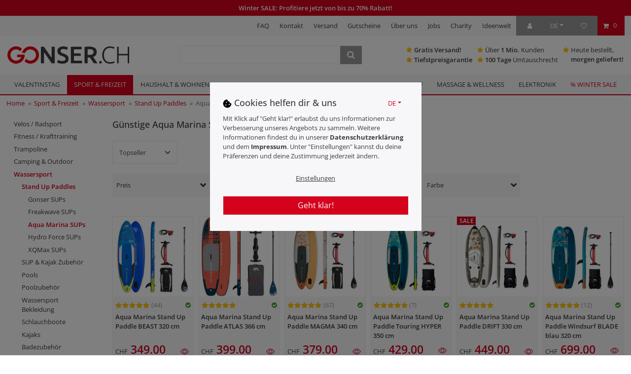

--- FILE ---
content_type: text/javascript; charset=utf-8
request_url: https://cdn02.plentymarkets.com/mrt54q44tptl/plugin/510/gonserdt/js/dist/chunks/ceres-client-16.min.js?v=f8297dc6b543bbed1d04dde09784cbe2a4c95bce
body_size: 2530
content:
(window.webpackJsonp=window.webpackJsonp||[]).push([[16],{393:function(t,e,n){"use strict";n.r(e);var a=function(){var t=this,e=t.$createElement,n=t._self._c||e;return n("div",{attrs:{id:"add-item-to-basket-overlay"}},[n("div",{staticClass:"modal fade"},[n("div",{staticClass:"modal-dialog modal-xl overflow-x-hidden modal-dialog-scrollable",attrs:{role:"document"}},[t.basketItem?n("div",{staticClass:"modal-content overflow-x-hidden"},[n("div",{class:["modal-header d-flex justify-content-start",{"no-body-content":t.isModalBodyEmpty}]},[n("img",{staticClass:"basketItemImage img-fluid float-left mr-2",attrs:{src:t.basketItem.variation.data.images.all[0].urlPreview,alt:t.basketItem.variation.data.images.all[0].names.alternate}}),t._v(" "),n("div",{staticClass:"d-flex flex-column"},[n("h3",[t._v(t._s(t.$translate("GonserDT::Template.basketOverlayHeadline")))]),t._v(" "),n("p",[t._v(t._s(t.$translate("GonserDT::Template.basketOverlayText")))])]),t._v(" "),t._m(0)]),t._v(" "),n("div",{class:["modal-body p-0 overflow-x-hidden position-relative",{"no-body-content":t.isModalBodyEmpty}]},[n("div",[n("gonser-box",{attrs:{isBasketOverlay:!0}})],1),t._v(" "),t._t("additionalContent")],2),t._v(" "),n("div",{class:["modal-footer",{"no-body-content":t.isModalBodyEmpty}]},[n("div",{ref:"btnWrapper",staticClass:"btn-wrapper d-flex justify-content-around py-4 px-3"},[n("button",{staticClass:"btn mt-md-0 d-flex align-items-center w-100 flex-grow-1 justify-content-center mr-2",attrs:{type:"button","data-dismiss":"modal","aria-label":"Close"}},[n("i",{staticClass:"fa fa-times mr-2",attrs:{"aria-hidden":"true"}}),t._v(" "),n("span",[t._v(t._s(t.$translate("GonserDT::Template.basketContinueShopping")))])]),t._v(" "),n("a",{directives:[{name:"waiting-animation-infinite",rawName:"v-waiting-animation-infinite"}],staticClass:"d-none d-md-flex btn btn-secondary btn-block mt-md-0 mx-md-1 flex-grow-1 justify-content-center mx-2",attrs:{href:t.urls.basket,rel:"nofollow"}},[n("i",{staticClass:"fa fa-chevron-right mr-2",attrs:{"aria-hidden":"true"}}),t._v("\n                            "+t._s(t.$translate("Ceres::Template.basket"))+"\n                        ")]),t._v(" "),n("a",{directives:[{name:"waiting-animation-infinite",rawName:"v-waiting-animation-infinite"}],staticClass:"btn btn-success mt-md-0 d-flex align-items-center w-100 flex-grow-1 justify-content-center ml-2",attrs:{href:t.urls.checkout,rel:"nofollow"}},[n("i",{staticClass:"fa fa-chevron-right mr-2",attrs:{"aria-hidden":"true"}}),t._v(" "),n("span",[t._v(t._s(t.$translate("Ceres::Template.basketCheckout")))])])])]),t._v(" "),t._t("extendOverlayButtons"),t._v(" "),t._t("extendOverlayFooter")],2):t._e()])])])};a._withStripped=!0;n(39),n(25),n(2),n(5),n(80),n(28),n(9),n(46),n(19),n(47),n(18),n(12),n(22),n(14),n(6),n(16),n(17),n(10),n(13);var r=n(1),i=n(29);function s(t,e){var n="undefined"!=typeof Symbol&&t[Symbol.iterator]||t["@@iterator"];if(!n){if(Array.isArray(t)||(n=function(t,e){if(!t)return;if("string"==typeof t)return o(t,e);var n=Object.prototype.toString.call(t).slice(8,-1);"Object"===n&&t.constructor&&(n=t.constructor.name);if("Map"===n||"Set"===n)return Array.from(t);if("Arguments"===n||/^(?:Ui|I)nt(?:8|16|32)(?:Clamped)?Array$/.test(n))return o(t,e)}(t))||e&&t&&"number"==typeof t.length){n&&(t=n);var a=0,r=function(){};return{s:r,n:function(){return a>=t.length?{done:!0}:{done:!1,value:t[a++]}},e:function(t){throw t},f:r}}throw new TypeError("Invalid attempt to iterate non-iterable instance.\nIn order to be iterable, non-array objects must have a [Symbol.iterator]() method.")}var i,s=!0,l=!1;return{s:function(){n=n.call(t)},n:function(){var t=n.next();return s=t.done,t},e:function(t){l=!0,i=t},f:function(){try{s||null==n.return||n.return()}finally{if(l)throw i}}}}function o(t,e){(null==e||e>t.length)&&(e=t.length);for(var n=0,a=new Array(e);n<e;n++)a[n]=t[n];return a}function l(t,e){var n=Object.keys(t);if(Object.getOwnPropertySymbols){var a=Object.getOwnPropertySymbols(t);e&&(a=a.filter((function(e){return Object.getOwnPropertyDescriptor(t,e).enumerable}))),n.push.apply(n,a)}return n}function c(t){for(var e=1;e<arguments.length;e++){var n=null!=arguments[e]?arguments[e]:{};e%2?l(Object(n),!0).forEach((function(e){d(t,e,n[e])})):Object.getOwnPropertyDescriptors?Object.defineProperties(t,Object.getOwnPropertyDescriptors(n)):l(Object(n)).forEach((function(e){Object.defineProperty(t,e,Object.getOwnPropertyDescriptor(n,e))}))}return t}function d(t,e,n){return e in t?Object.defineProperty(t,e,{value:n,enumerable:!0,configurable:!0,writable:!0}):t[e]=n,t}var u=n(79),m=n(20),f={props:{defaultTimeToClose:{type:Number,default:15}},data:function(){return{price:0,basketItem:null,countAdditionalBasketItems:0,isModalBodyEmpty:!0}},mounted:function(){var t=this;"overlay"===App.config.basket.addItemToBasketConfirm&&(m.listen("AfterBasketItemUpdate",(function(e){var n=e.basketItems[0];if(!t.isBasketItemQuantityUpdate){var a=t.basketItems.find((function(t){return t.id===n.id}))||{};t.showItem(a)}})),m.listen("AfterBasketItemAdd",(function(e){t.showItem(e.basketItems[0],e.basketItems.length-1)}))),this.$nextTick((function(){t.checkModalBodyContent()}))},computed:c(c({},Object(i.e)({basketItems:function(t){return t.basket.items},isBasketItemQuantityUpdate:function(t){return t.basket.isBasketItemQuantityUpdate}})),{},{isLastBasketEntrySet:function(){return!Object(r.e)(this.basketItem)},variation:function(){return this.basketItem&&this.basketItem.variation?this.basketItem.variation.data:null},itemName:function(){return this.isLastBasketEntrySet?this.$options.filters.itemName(this.variation):""},imageUrl:function(){if(this.isLastBasketEntrySet){var t=this.$options.filters.itemImages(this.variation.images,"urlPreview");return this.$options.filters.itemImage(t)}return""},imageAlternativeText:function(){if(this.isLastBasketEntrySet){var t=this.$options.filters.itemImages(this.variation.images,"urlPreview");return this.$options.filters.itemImageAlternativeText(t)}return""},urls:function(){return{basket:App.urls.basket,checkout:App.urls.checkout}},shownOrderProperties:function(){var t=this;return this.basketItem.basketItemOrderParams.filter((function(e){return!!t.variation.properties.find((function(t){return t.propertyId==e.propertyId}))}))}}),watch:{basketItem:function(){var t=this;this.$nextTick((function(){t.checkModalBodyContent()}))},countAdditionalBasketItems:function(){var t=this;this.$nextTick((function(){t.checkModalBodyContent()}))}},methods:{showItem:function(t,e){this.basketItem=t,this.countAdditionalBasketItems=e,this.price=t.price,u.findModal(document.getElementById("add-item-to-basket-overlay")).show()},checkModalBodyContent:function(){var t=this.$el.querySelector(".modal-body");this.isModalBodyEmpty=!t||function t(e){if(!e)return!0;if(e.nodeType===Node.TEXT_NODE&&""!==e.textContent.trim())return!1;if(e.nodeType===Node.ELEMENT_NODE){var n,a=s(e.childNodes);try{for(a.s();!(n=a.n()).done;){if(!t(n.value))return!1}}catch(t){a.e(t)}finally{a.f()}}return!0}(t)}}},p=n(4),v=Object(p.a)(f,a,[function(){var t=this.$createElement,e=this._self._c||t;return e("button",{staticClass:"close",attrs:{type:"button","data-dismiss":"modal","aria-label":"Close"}},[e("i",{staticClass:"fa fa-times",attrs:{"aria-hidden":"true"}})])}],!1,null,null,null);v.options.__file="resources/js/src/app/components/basket/AddItemToBasketOverlay.vue";e.default=v.exports}}]);
//# sourceMappingURL=ceres-client-16.min.js.map